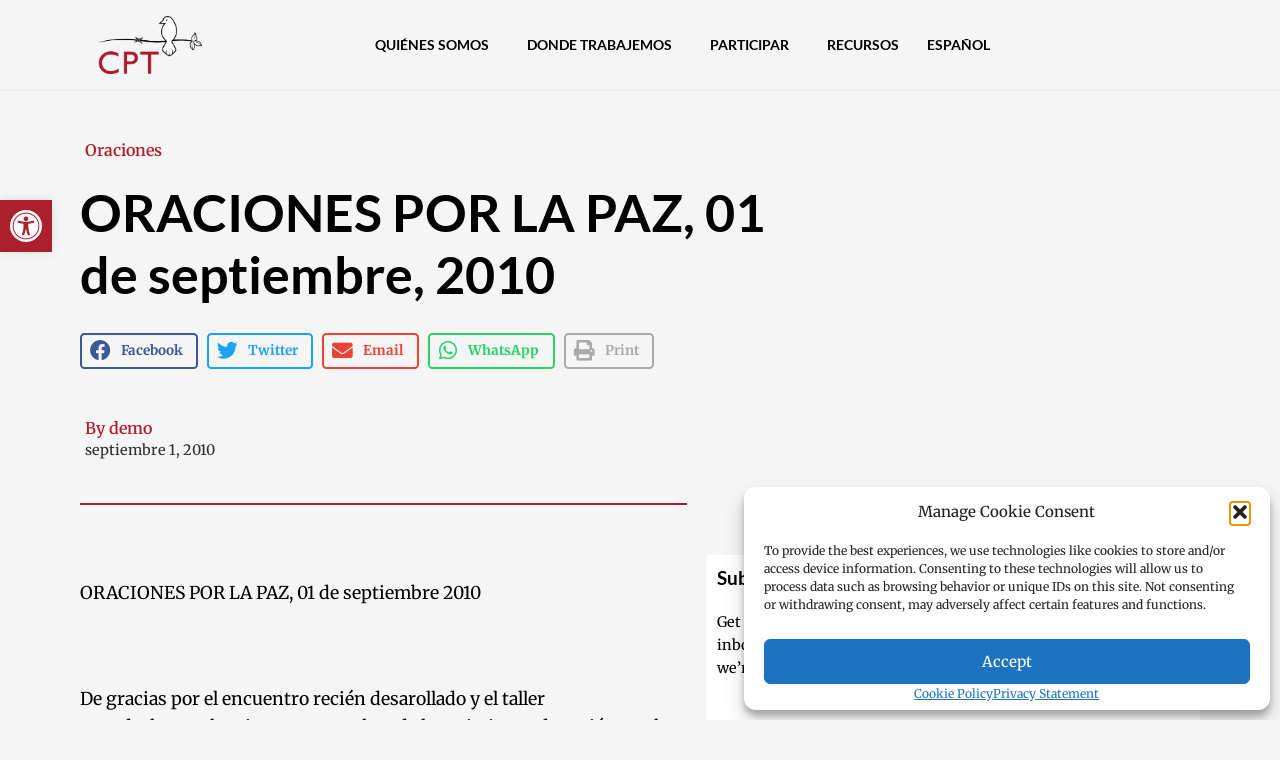

--- FILE ---
content_type: text/html; charset=utf-8
request_url: https://www.google.com/recaptcha/api2/anchor?ar=1&k=6LdXdSMeAAAAAHz9wv7EFg3J94e00ElvfQlm_Fhn&co=aHR0cHM6Ly9jcHQub3JnOjQ0Mw..&hl=en&type=v3&v=TkacYOdEJbdB_JjX802TMer9&size=invisible&badge=bottomleft&sa=Form&anchor-ms=20000&execute-ms=15000&cb=h79w5n385wsp
body_size: 45637
content:
<!DOCTYPE HTML><html dir="ltr" lang="en"><head><meta http-equiv="Content-Type" content="text/html; charset=UTF-8">
<meta http-equiv="X-UA-Compatible" content="IE=edge">
<title>reCAPTCHA</title>
<style type="text/css">
/* cyrillic-ext */
@font-face {
  font-family: 'Roboto';
  font-style: normal;
  font-weight: 400;
  src: url(//fonts.gstatic.com/s/roboto/v18/KFOmCnqEu92Fr1Mu72xKKTU1Kvnz.woff2) format('woff2');
  unicode-range: U+0460-052F, U+1C80-1C8A, U+20B4, U+2DE0-2DFF, U+A640-A69F, U+FE2E-FE2F;
}
/* cyrillic */
@font-face {
  font-family: 'Roboto';
  font-style: normal;
  font-weight: 400;
  src: url(//fonts.gstatic.com/s/roboto/v18/KFOmCnqEu92Fr1Mu5mxKKTU1Kvnz.woff2) format('woff2');
  unicode-range: U+0301, U+0400-045F, U+0490-0491, U+04B0-04B1, U+2116;
}
/* greek-ext */
@font-face {
  font-family: 'Roboto';
  font-style: normal;
  font-weight: 400;
  src: url(//fonts.gstatic.com/s/roboto/v18/KFOmCnqEu92Fr1Mu7mxKKTU1Kvnz.woff2) format('woff2');
  unicode-range: U+1F00-1FFF;
}
/* greek */
@font-face {
  font-family: 'Roboto';
  font-style: normal;
  font-weight: 400;
  src: url(//fonts.gstatic.com/s/roboto/v18/KFOmCnqEu92Fr1Mu4WxKKTU1Kvnz.woff2) format('woff2');
  unicode-range: U+0370-0377, U+037A-037F, U+0384-038A, U+038C, U+038E-03A1, U+03A3-03FF;
}
/* vietnamese */
@font-face {
  font-family: 'Roboto';
  font-style: normal;
  font-weight: 400;
  src: url(//fonts.gstatic.com/s/roboto/v18/KFOmCnqEu92Fr1Mu7WxKKTU1Kvnz.woff2) format('woff2');
  unicode-range: U+0102-0103, U+0110-0111, U+0128-0129, U+0168-0169, U+01A0-01A1, U+01AF-01B0, U+0300-0301, U+0303-0304, U+0308-0309, U+0323, U+0329, U+1EA0-1EF9, U+20AB;
}
/* latin-ext */
@font-face {
  font-family: 'Roboto';
  font-style: normal;
  font-weight: 400;
  src: url(//fonts.gstatic.com/s/roboto/v18/KFOmCnqEu92Fr1Mu7GxKKTU1Kvnz.woff2) format('woff2');
  unicode-range: U+0100-02BA, U+02BD-02C5, U+02C7-02CC, U+02CE-02D7, U+02DD-02FF, U+0304, U+0308, U+0329, U+1D00-1DBF, U+1E00-1E9F, U+1EF2-1EFF, U+2020, U+20A0-20AB, U+20AD-20C0, U+2113, U+2C60-2C7F, U+A720-A7FF;
}
/* latin */
@font-face {
  font-family: 'Roboto';
  font-style: normal;
  font-weight: 400;
  src: url(//fonts.gstatic.com/s/roboto/v18/KFOmCnqEu92Fr1Mu4mxKKTU1Kg.woff2) format('woff2');
  unicode-range: U+0000-00FF, U+0131, U+0152-0153, U+02BB-02BC, U+02C6, U+02DA, U+02DC, U+0304, U+0308, U+0329, U+2000-206F, U+20AC, U+2122, U+2191, U+2193, U+2212, U+2215, U+FEFF, U+FFFD;
}
/* cyrillic-ext */
@font-face {
  font-family: 'Roboto';
  font-style: normal;
  font-weight: 500;
  src: url(//fonts.gstatic.com/s/roboto/v18/KFOlCnqEu92Fr1MmEU9fCRc4AMP6lbBP.woff2) format('woff2');
  unicode-range: U+0460-052F, U+1C80-1C8A, U+20B4, U+2DE0-2DFF, U+A640-A69F, U+FE2E-FE2F;
}
/* cyrillic */
@font-face {
  font-family: 'Roboto';
  font-style: normal;
  font-weight: 500;
  src: url(//fonts.gstatic.com/s/roboto/v18/KFOlCnqEu92Fr1MmEU9fABc4AMP6lbBP.woff2) format('woff2');
  unicode-range: U+0301, U+0400-045F, U+0490-0491, U+04B0-04B1, U+2116;
}
/* greek-ext */
@font-face {
  font-family: 'Roboto';
  font-style: normal;
  font-weight: 500;
  src: url(//fonts.gstatic.com/s/roboto/v18/KFOlCnqEu92Fr1MmEU9fCBc4AMP6lbBP.woff2) format('woff2');
  unicode-range: U+1F00-1FFF;
}
/* greek */
@font-face {
  font-family: 'Roboto';
  font-style: normal;
  font-weight: 500;
  src: url(//fonts.gstatic.com/s/roboto/v18/KFOlCnqEu92Fr1MmEU9fBxc4AMP6lbBP.woff2) format('woff2');
  unicode-range: U+0370-0377, U+037A-037F, U+0384-038A, U+038C, U+038E-03A1, U+03A3-03FF;
}
/* vietnamese */
@font-face {
  font-family: 'Roboto';
  font-style: normal;
  font-weight: 500;
  src: url(//fonts.gstatic.com/s/roboto/v18/KFOlCnqEu92Fr1MmEU9fCxc4AMP6lbBP.woff2) format('woff2');
  unicode-range: U+0102-0103, U+0110-0111, U+0128-0129, U+0168-0169, U+01A0-01A1, U+01AF-01B0, U+0300-0301, U+0303-0304, U+0308-0309, U+0323, U+0329, U+1EA0-1EF9, U+20AB;
}
/* latin-ext */
@font-face {
  font-family: 'Roboto';
  font-style: normal;
  font-weight: 500;
  src: url(//fonts.gstatic.com/s/roboto/v18/KFOlCnqEu92Fr1MmEU9fChc4AMP6lbBP.woff2) format('woff2');
  unicode-range: U+0100-02BA, U+02BD-02C5, U+02C7-02CC, U+02CE-02D7, U+02DD-02FF, U+0304, U+0308, U+0329, U+1D00-1DBF, U+1E00-1E9F, U+1EF2-1EFF, U+2020, U+20A0-20AB, U+20AD-20C0, U+2113, U+2C60-2C7F, U+A720-A7FF;
}
/* latin */
@font-face {
  font-family: 'Roboto';
  font-style: normal;
  font-weight: 500;
  src: url(//fonts.gstatic.com/s/roboto/v18/KFOlCnqEu92Fr1MmEU9fBBc4AMP6lQ.woff2) format('woff2');
  unicode-range: U+0000-00FF, U+0131, U+0152-0153, U+02BB-02BC, U+02C6, U+02DA, U+02DC, U+0304, U+0308, U+0329, U+2000-206F, U+20AC, U+2122, U+2191, U+2193, U+2212, U+2215, U+FEFF, U+FFFD;
}
/* cyrillic-ext */
@font-face {
  font-family: 'Roboto';
  font-style: normal;
  font-weight: 900;
  src: url(//fonts.gstatic.com/s/roboto/v18/KFOlCnqEu92Fr1MmYUtfCRc4AMP6lbBP.woff2) format('woff2');
  unicode-range: U+0460-052F, U+1C80-1C8A, U+20B4, U+2DE0-2DFF, U+A640-A69F, U+FE2E-FE2F;
}
/* cyrillic */
@font-face {
  font-family: 'Roboto';
  font-style: normal;
  font-weight: 900;
  src: url(//fonts.gstatic.com/s/roboto/v18/KFOlCnqEu92Fr1MmYUtfABc4AMP6lbBP.woff2) format('woff2');
  unicode-range: U+0301, U+0400-045F, U+0490-0491, U+04B0-04B1, U+2116;
}
/* greek-ext */
@font-face {
  font-family: 'Roboto';
  font-style: normal;
  font-weight: 900;
  src: url(//fonts.gstatic.com/s/roboto/v18/KFOlCnqEu92Fr1MmYUtfCBc4AMP6lbBP.woff2) format('woff2');
  unicode-range: U+1F00-1FFF;
}
/* greek */
@font-face {
  font-family: 'Roboto';
  font-style: normal;
  font-weight: 900;
  src: url(//fonts.gstatic.com/s/roboto/v18/KFOlCnqEu92Fr1MmYUtfBxc4AMP6lbBP.woff2) format('woff2');
  unicode-range: U+0370-0377, U+037A-037F, U+0384-038A, U+038C, U+038E-03A1, U+03A3-03FF;
}
/* vietnamese */
@font-face {
  font-family: 'Roboto';
  font-style: normal;
  font-weight: 900;
  src: url(//fonts.gstatic.com/s/roboto/v18/KFOlCnqEu92Fr1MmYUtfCxc4AMP6lbBP.woff2) format('woff2');
  unicode-range: U+0102-0103, U+0110-0111, U+0128-0129, U+0168-0169, U+01A0-01A1, U+01AF-01B0, U+0300-0301, U+0303-0304, U+0308-0309, U+0323, U+0329, U+1EA0-1EF9, U+20AB;
}
/* latin-ext */
@font-face {
  font-family: 'Roboto';
  font-style: normal;
  font-weight: 900;
  src: url(//fonts.gstatic.com/s/roboto/v18/KFOlCnqEu92Fr1MmYUtfChc4AMP6lbBP.woff2) format('woff2');
  unicode-range: U+0100-02BA, U+02BD-02C5, U+02C7-02CC, U+02CE-02D7, U+02DD-02FF, U+0304, U+0308, U+0329, U+1D00-1DBF, U+1E00-1E9F, U+1EF2-1EFF, U+2020, U+20A0-20AB, U+20AD-20C0, U+2113, U+2C60-2C7F, U+A720-A7FF;
}
/* latin */
@font-face {
  font-family: 'Roboto';
  font-style: normal;
  font-weight: 900;
  src: url(//fonts.gstatic.com/s/roboto/v18/KFOlCnqEu92Fr1MmYUtfBBc4AMP6lQ.woff2) format('woff2');
  unicode-range: U+0000-00FF, U+0131, U+0152-0153, U+02BB-02BC, U+02C6, U+02DA, U+02DC, U+0304, U+0308, U+0329, U+2000-206F, U+20AC, U+2122, U+2191, U+2193, U+2212, U+2215, U+FEFF, U+FFFD;
}

</style>
<link rel="stylesheet" type="text/css" href="https://www.gstatic.com/recaptcha/releases/TkacYOdEJbdB_JjX802TMer9/styles__ltr.css">
<script nonce="iaLZpIWpAyN6ELhPKBVn_w" type="text/javascript">window['__recaptcha_api'] = 'https://www.google.com/recaptcha/api2/';</script>
<script type="text/javascript" src="https://www.gstatic.com/recaptcha/releases/TkacYOdEJbdB_JjX802TMer9/recaptcha__en.js" nonce="iaLZpIWpAyN6ELhPKBVn_w">
      
    </script></head>
<body><div id="rc-anchor-alert" class="rc-anchor-alert"></div>
<input type="hidden" id="recaptcha-token" value="[base64]">
<script type="text/javascript" nonce="iaLZpIWpAyN6ELhPKBVn_w">
      recaptcha.anchor.Main.init("[\x22ainput\x22,[\x22bgdata\x22,\x22\x22,\[base64]/[base64]/e2RvbmU6ZmFsc2UsdmFsdWU6ZVtIKytdfTp7ZG9uZTp0cnVlfX19LGkxPWZ1bmN0aW9uKGUsSCl7SC5ILmxlbmd0aD4xMDQ/[base64]/[base64]/[base64]/[base64]/[base64]/[base64]/[base64]/[base64]/[base64]/RXAoZS5QLGUpOlFVKHRydWUsOCxlKX0sRT1mdW5jdGlvbihlLEgsRixoLEssUCl7aWYoSC5oLmxlbmd0aCl7SC5CSD0oSC5vJiYiOlRRUjpUUVI6IigpLEYpLEgubz10cnVlO3RyeXtLPUguSigpLEguWj1LLEguTz0wLEgudT0wLEgudj1LLFA9T3AoRixIKSxlPWU/[base64]/[base64]/[base64]/[base64]\x22,\[base64]\\u003d\\u003d\x22,\x22EBDCohl4cQEGOSdTBRkawoJCw6tQw4oKPMKCFMOgf3/[base64]/DjRQvw5IHD8KvwqQvwp4oMGHCoMKvw60nwonDiDnCilByBlHDisOcNwoWwoc6wqFHRSTDjjHDjsKJw64Ew53Dn0wYw6s2woxyOGfCj8Kmwp4YwokqwopKw59/w5J+wrsiRh81wrHCtx3DucKjwojDvkcaN8K2w5rDp8KAL1oZOSzChsKgXjfDscO/RsOuwqLCqyVmC8Kzwqg5DsODw7NBQcKqCcKFU2BzwrXDgcO0wqvClV0UwrRFwrHCojvDrMKObUtxw4Fvw5lWDxLDq8O3emjCiysGwpV2w64XcMOOUiEfw6DCscK8P8Kfw5VNw7d3bzkIfCrDo38qGsOmWCXDhsOHbsKNSVgkB8OcAMOIw4fDmD3DvMOQwqYlw7J/PEphw4fCsCQJR8OLwr0ewpzCkcKUNGEvw4jDkTJ9wr/DtwhqL0/CnW/[base64]/Dp8KmRcOobMKPDcOhfMK6EcOFwpZ7wrdjBjDDgB8pbDvDhCjCuzkMwrkGORhbcwMoHiXCnsOKYsO6BcKfw5nDuDvCrjXDmcOKwqvDrF5uw6rCosOLw4QwFMOQbsOLwrrCvjzCliXDsgoifMKDVVPDgj5SOMKKw6Yvw4VuUcKCVgQIw4rCtRBDWi8uw7fDo8KfAB/Cq8OSwr3DksOgw7RZM25VwqTClMKiw7N1CcK2w43Dt8KxKMK9wqLCl8KCwo/DrWM8GsKywoRDw5JOP8KDwqnCtcKVdQLCscOVdnzCuMOwMTjCqcOjwq3CikzCpx3CkMOuwp1fw67CncOzIkbDkjrCqnPDg8O5woHDgBbDojAHw6A4B8O1X8Ohw5bDhjrDukPDkjjDjRovCEc9wrQZwobCuT4QQcONDcOfwpZLbRRRwpVAcCXDjT/Di8KKw5fDh8KIw7cCwqlUwoxiTcOGwq4MwqXDvMKbw78ew7vCpsKpYcO4bcOAA8OkLWl7wrEYw556PsOdwrUzUh7CnsOlMMKWfyXChsOjw4/DkyHCqsKFwqYSwogjwqUrw5jCjQ41OsKCdkd+BsKlw7xrLykGwp7CthbCiSZ8w7fDsFPDv3zCt1BHw5IbwqTDsUVFKCTDtkLCm8KRw5NMw793O8KRw4nCnV/DjsOUw4V/[base64]/[base64]/CvsKsCMOjwq/DvcOQw4hSwrQaExsdIQLCncKBV3rChcOzwpDCmXjChzPCpMKKAcKnw49/[base64]/wodyEQBzH00rwpnCq8OaNsOQVsOyZhDCqH/DtcKqw4dWw4ggC8OabTlZw4bCocKte1ZKLSPCj8OLL3jDmhNAXsOiAcKleVglwozClsOpwo/DiA8FYsOGw4fCpsKSw4FRwo9IwqVSwq/Di8ONWsOsI8Ogw74NwqU1A8KrCzYvw4rCrhwfw7jDthccwrHDkQrCn1AJwq7CrsOmwqFUOTTDocOLwqAcBMOkW8Klw5YEOMOFK3kjamvDvMKSXMO9F8O5KVN0UsOvFcKJQU9/OAbDgsORw7BsasOsWXg2EFV0w6fCtcOya3/DgQvDlSHDgjnCmcOywpJwBcKKwqzCiRjDgMO0VRLCoFkkdlNWQMKuN8KeRhbCuDJ+w4VfDS7Dp8Osw4/CgcO6Mgkbw6bDv1dETHTCvsKUwoDDtMOdw6LDocOWwqPDj8Okw4ZWMmHDqsKfE39/A8OEw6Rdw4HDncKGwqHCuUjDi8KKworCkcK5wpQeXMKLEFvDscO2JcK0S8OBwq/DuQROw5JnwpEuD8KDOBLDgcOKw6XCg33DucO9w4jChMOsbTQqwp7CmsOKw6vDmE9/[base64]/w4PCtsKFY8OxwrzDkMOdcsOxcMKiwo4CKnrCpydtbsKlw7zDrsKJXsO8d8ORw48UMkvChgbDvC5TOTxwcD1WPlsDwqwXw6YCwqrChMKmNsKUw5fDvnt3HnB5B8KZbDvDsMKtw7LDicKBdnrCucKsIGHDqsKBJmvDsRJBwoLCp1kuwq3DuRoZOwrDq8KmQkwrUTdywo/Dom1eKgthw4NTCsKAwpgtZcOwwpxYw4wZQsOnwpbDoFA3wrLDhkrCnsOCXGPDosK5S8KMb8KFwoDDv8KkcWIGw77CmhJ5McKawrFNTBPDiTYnw5BJeUhLw7/CpU1+wrbDp8OuacKvwrzCrAzDv3I/w7bCkxJQa2AAMl7DhB9yCMOSdQrDl8O8wqx3Yi1kw60JwrocVm7CrcK7eHVNU0EHwpTCq8OUOy/CsFfCpmJeaMOqTsKuw4Yjw73CgcKGw7nDhMOdw6s7QsOowp1racKhw7fCih/CgsOQw63DhnV6w6PCm0bDrSrCm8KOQinDtWBDw67CghIZw4HDosKNw5rDsx/CncO8w5R1wrHDg3HCg8K1Mg0+w6vDtzjDusO3fMKNZ8K1LC3Cu19DXcK4UcOHIj7CssKdw49FIlbCtF80ZcKgw7DCgMK/FcOlJcOINMKsw7XCjWTDkj/DmcKmVsKnwqx2w4DDlD43TFLDjwvCu3Z/[base64]/w6DCrm0uc3oiwpgAw43DryDDokF7wpjCpQZwM33DnmhAwqzCnBjDoMOGa0pJG8Odw4/[base64]/[base64]/[base64]/Dp39JwrXDosO0YUNzw78uwo9Iw4wqwokhOsKkwrTCkX1dFcKHe8KIwpPClsOJZFDCiXnDmsKZR8KaJXrCtsK/w43DvMOSHSXCqU08w6c3w4nCkwZZwqgPGFzDq8KpX8OPwqLCkRIVwoobfTTChiDCkB0lH8KjNVrDmGTDuVXDtcO8dcKAWW7Dr8OmP3wWesKBWl7CisK5FcOsdcOFw7ZfThnCl8KmX8KcTMOpwpTCpsORwp7DqHbDhAE1HcKwa2/Cp8KKwpUmwrbCkcKfwrzDpiY7w6NEwozCpGbDqycROwlZMcOyw7bDmcOxJcKoYsOQbMOdaGZ0WAN1L8KVwr9NbAbDrMK8wojCm2Qpw4fClFREBMKlQjDDscK1w4nDosOEZwN/M8Kyd2fCmQsywpLCucOSdsOWw57DiVjCmDzDhzTDtwDCtcKhw5/Dp8KTwp8dwo7DpBLDgcO8ZF15w7Eiw5LDtMOEwrjDmsOEwoNDw4TDgMOlcxHCu3HCiU0kLMO9R8KHHGJ9AyXDlF0ZwqM9wrPDhxINwooTw45kGyPDgcKswoTDgMO/TMOkF8OpfkPCs0PCmEfCuMKEK3nClsK1EDFZwr7Cs3XDiMKawp3DnTrCuiEmw7JnQcOZYnlnwoQIJSDDn8KRw4N7wo85fC/CqkBMwpp3wqvDhHvCo8KgwodgdjzCrQHDusKRLMKDwqdww50kZMO1w53Crw3CuRDDvMKLbMOYUynDgRUEfcO0GwtDw47ClsOkCwbDq8KewoAcaArCtsKrw4TCnMKnw49aQQvCl1LDmMO2J2RuSMO/QsKQwpHCi8KxGVs4wogGw5fDmsOWdcKwR8KCwqwhTzzDsn0wSMOFw5N2w6TDv8OrfMOmwqbDqHxSXGPCnsKEw7jCr2PDhMO/YcO1c8OYRWvDicOhwpjDocOZwp/DoMKhNQ/DoTlDwpY2SMKfE8OMcSjCiAcNfSAqwrPCskgaXT9vYsKeXcKCwrtkwoNvY8K0ITLDiBjDrcKdVRDDgjtPIsKuwpXCg3fDh8Khw4gneB3Ck8OhwrrDnwMYw7zCrgPDvMOMw5TDqxXChRDCgcOZw5FLW8OuLsKcw4habFDCsUoYasOVwpIHwr3DkHfDt3DDp8O3wr/DmE3DrcKHw7jDsMKDb3ZJF8KlwqnCtcO2ZD/DmTPCk8OOWT7Cl8KeTsO4wpvDrnPDt8OKw6/DoCklw6Ncw6DCqMK3w67Dti9YJz/DkVnDp8KzO8KKOChYNBEUdMKZwqFuwpbCpVUkw49YwrpMLUl5w5kTFQPCl0fDlQU+wrBVw73DuMKcS8KnXRQUw6XCg8OwOl9KwpxcwqtHdRzCqMKHw4U/acOCwqrDjBd1McOIwpLDulRdwrl1BMOAWG3CvXLChcKSw6ldw7fCtcKVwqbCvMKeKHDDjsKJwqkWOMOkw7DDmGEhwpoWMhZ/[base64]/Ds8OSw4BDwosBBkgyYVxIw5PCp8Krwp1HA0zDrTfDqMOCw5TDmwbDsMO9AyHDiMK5JsOcbsK5wr/DuxnCn8KLw53CkyzDnMOLw5vDt8KEw5YJw6h0QcONS3bDnMK1wrnDknrCtsKaw43DhAskMsOaw7TCiSnCqk/[base64]/Ci8KEw7olLsK7w5siw7PDvH7DhMK6wojCrWpvwq9Nwr7CnDjCtsK9w7hdecO+wo3CpsOgdyPCsD5dwqjCmG1FUsOAwqQwfmvDssKeVkzCvMOZRsK3GsKVLMKsPinCqcOPwq/DjMKHw5DCoT5Fw59ow4xWwowVUsK3wrIoP0fCgcOaZD7Duh0keAE/UTnDusKjw6zCg8OQwpLChm/DnRFDPwzChn9+NsKUw4PDsMOIwpHDpMORAMOwQyDCgsKVwo1aw7ZlU8O5EMOFEsKtw6YVWypza8KDaMOPwqrChTVTJ3jDoMOYNAczYcKEV8OgJDV8A8KCwphxw6htEEvCrVIXwrXDsAlQcgBEw6rDkcO7wqoLBFjDmcO7wq1gSiB/w54iw7RZHsKIMgzCmMOqwoXCljcEKsOQwosIwoIbXMK/BcOFwqhICX0VMsKPwoTDpybCiFEKw5Jcwo3Du8ODw6dxG2jCvm0vw60EwrPCrcK1YFwRwo7CmHc/IwELw5HDn8K4b8OAw6LCp8Ouwr/Dk8K/wrs9w4FJLwonSsOtwpXDjgs3wp7Di8KKY8Kqw4/DicKNwqrDgsO8wrvDtcKNwonCgQzClkvDqMKwwp0pJ8O2woAFbV3DkwhYZErDp8KcDsKUcMKUw7rDpz4dc8K2InTCiMKTXMO5wrdiwoN/w7ZyP8Kaw5t8d8OYWDJHwrV2w5rDgzrDo2cLK1HCvU7DnRBPw4M/wqnCh3g/w6/Dq8O3wrk/K3HDo1PDgcOFAVrDksOewoQTaMOAwrrChBRkw70OwpPDl8ONw4wuw6BQZnXCsi88w6NEwq/DssO1XH/[base64]/w7HDsMOVwpNgw4M/w61GEhXDlWfDusKywp/[base64]/DoinDlXjCuxI4w5fCpVtNFMKKW3fDrMOCHcKiw5PDkDcadcKsNgTCiz/Cog0ew4Vrw4TCgTTDhxTDk2LCjghdV8OpNMKrH8OjfVLDtcOowpFtw4DDk8KZwrfCmcOtwo/CjsKxw6zDtcOiw4cKMkt1UWjCo8KeCzpPwo0iw6svwpPChwrCi8OiO3vCliLCmnXCtkp4TgnDpRVNVC4Yw58Dw5w9TQ/DnMO1w5DDksOGEx1Yw51FJsKMw7EUwpVwC8K8w77Crg48wodvw7DDoSRPw7Fywq/DgQbDjV/CtMO8w7XCh8KeNsOowrDDkHIgwpcfwoN7w45CZMOZwoRVC1YvMAfDjETCpMObw6TDmCHDgcKWAzXDtMKjwoPCh8OIw5LCuMKWwq4+w59KwrZMPQhRw58VwrsPwqLDmDzCrX1vDCpswqrDlTJowrTDncO/w5LDmwA9KMOkw6YOw7fCusOGZsOdaQfCkTrCmWHCuiV3w59wwr7DkhhRYcONf8K+LsKow5VVN3hCMh/DhcOZQ34Pw5nCnV/CiwLCoMOXEcK2w41wwo9Lwod4w4XCgynDmxxaZkUrRH3Cty7DkifDpjdWF8OvwrhRw6bCi1TCpcKkw6bDpsKscxfCgMKbwpl7wqzCscKPw6soc8KSA8O9w7/Cj8Ktwo1/[base64]/Dn8Oow4DDsw9OfWV0N04Ww48Zw5Q6w6MEQ8Kqw5lMwpATwrTDgMO1J8KeJhFvUD/[base64]/wqsDwrE+e3HCr17DpHpGw4fCvsOxw5fCuF1RwqwwHljDu07DicKiRMOewqXDgyzCkcOiwr4XwpwkwodMPlHCpQhzJsOIw4Y/[base64]/woXCshMSJCkfw4nCmV0/[base64]/DhU5+NkbCksOVecKEwod7ZsKDw5jDscKIwpnCtMKZwobCuivCucK+b8KdO8OnfMO9wqQqMsO0wr9Aw5Jvw6UzeWrDhMK0R8KEHFLDjcKPw7nCgmAywqd+JXEEwrTDtjHCuMKTw7IfwotkPFDCicOOTsO/[base64]/ScOAZUZ4w5DCsQfDr8K2w6ZRwovDm8KYw5XCqMK3w4k5wovCgENSwoPCqcKlw6DCpMOWw7bCqGQrwp4tw5PDqMOQwrnDr23CqsKOw6toHA0nOGXCtSxnYU7CqgnDqFdnX8K+w7fDn3fCgUcYE8KSw4FuEcKlAzzCnsKvwolKNcOECg/Ch8O7worDnsO0wqDCkSrCpGwFVyEQwqXCqcOsUMOMSGh7BcOcw4ZGw6rCmMKIwqbDh8KcwqfDrcKEUwfCgVkJwqhLw5vChcKZYAHCqgNnwoISw6nCgcOrw6/CmnIZwovCtjsmwqp4PwfDq8K1wr7DksOfKAcUXUwVw7XCscOMGgHDtRECwrXChyphw7LDksO7bhXCj0LCkiDDnALCj8OwcsK/[base64]/DqUfCmMKbdcO6EhYowpHCqj5AOCQEwqhBw5PCjMKKwozDosOiwoDDqU3ClcKnw5JAw4Imw6lHMMKKw6HCiWzCuhXCkDNPIcKtL8KgPHJiw7IXd8KbwoEtwoIdRsKQw4APw4RbW8Ohw6poAMOzCsO/[base64]/RTIrwrduNcKGWsOaUsOgaBvDvg4bUcOXwpLCrMOjwptmwqJZwqFrwq1Iwr88UULDiR97XT3CnsKOw6ovN8ODwoQSw43CpyjCuglxw4fCssOuwpc8w5QSHsOzw4gLJXQUEcKHBk/[base64]/CqTILGg11wpjChwnCosKAw67DnGzCmsOxJTXCisKxT8K2wonDqQtrY8KPcMOsPMKPScK5w6TCuAzCs8KeViYswoRVWMOXBWtAAsKdIMKmw7PDjcKcwpLChcOEF8OFbQlRw77CrsK/w5x4wpbDk3XCicODwrXCklDCmgTCsg8ZwrvCkhZyw4HDvgLDvnNlwq7CplTDgsOTTVDCgMO3wol4dcKvCXM1BsKVw4ttw4/DtMKow4fCiRoacMOiw43Cm8KXwqFIw6AvXcOpUkXDvl/DmcKIwojCpsKMwolDwpnDjXHCuwXCg8Kuw4NVT25EUHrCiGjCpD7CrsK/wqfCicOPAMK/X8OtwossJMKVwpMZw654wp1lwqtkJ8Omw73CqDvCvMKhS2o/B8K8wobDoHJxw4BoZcKAQcOwQTDDgmFUNlPDqydhw5QcTcKxFsOSw6HDt2jCgh3DusK4VcOUwq/CoETCnlLCs0vDvTpYPMKxwqLCjBgOwrJew4TCpQZdU0gbRxgvw5rCoBrDv8OgDiPCiMOOQDt/wr8iw7AqwoBkw6/Dv1EZw7rDpR/CmMORFUXCqQIywrfCimgEN0DCggIOb8KOQgHChGMNw6TDtMKmwro6bX/DimJIDcKaE8KswpPDuhvDu1bDlcOmSsONw6/CmsOkwqchFR7DhcKvRcK6w7NyK8OHw5MYwp/[base64]/[base64]/DjUVAaMKyX8K1WsKEw6XDm2BJR8OZwo3Cg8KWw4/CvcKyw5XDpl9ew4c/D1TCiMKbw6oYUcKwWkhkwqY8NcOVwpHCim42wqXCrWHDncOUw6pIMz3DmsKMwrw7WBfDn8OKBcKWVcOvw5lVw4g9J03DssOlI8O2FcOoN0XDnFIzw57CjcOxOXvCgWLCpChDw77Cui4dI8K7GsOswrnCj30vwr/DiE/DhTzCoH/DlWnCpBDDo8KXwpQXe8KIcj3DnC/CpMOrU8KJekTDkXzCuHXDkSbCrMOxBxg2w6pXw7PDssK/w6XDqGHDusOgw6rCisOdVCfCpzfDhMOtLsK8f8OncMKTVMKXw4bDtsOZw5dlfHrCvz3Dv8KZTcKXwobCtcOTGVEGX8Ogw4V3fR40wolkAU/CjcOkJMKiwrEUdsK5w6kqw5HDlMK1w6DDlsOzwpvCtMKQaX/CpiQ6w7XDpzPCjFHCnMKWBsOIw6VQLsKew49qU8O4w4tvI3kNw5dpwojCjsK/w7DCq8OaWwkDe8OHwpnCl3TCvcOZQsKfwpDDo8Oqw7PCtD3DncOuwotlHsOZGQEKP8O/H2fDv3cDecOuHcKiwrZbH8O7wrrCixlwM1kAw54WwpTDkcOOwrTCo8KjaAhISsKXw6EkwoXCuF5CfsKdwrbCnsOROgl4OMOhw4lYwqTCjMK1C1/[base64]/Dg8KYw6HCksOrwqUiw67CnsO+bgYrNMKBGsOFAkEEwrfDnsO7AMK4dhQ0wrLCpH3Ck2tFOsKiamp9wrjDmsOYw7jDp0QowpQhwpjCr3zClyvCh8O0wqzCqx96bMK3worChS7CpkEsw4N/[base64]/Do3fCg3ZJwp0YwqvCkCvDmAPChMOSGMOBw4kWKFzDjsOJMcODRMKwc8OkQ8O6TMK1w4PCq3l4wpBYbhZ4woUOwoFBMlc+XcOTEMOrw5PDksKPLUzCuTVJeh7DqRbCs2fCgcKHY8OJTEbDgjNmYcKEwqTDt8K0w5QNeXpJwpQaWwTCiWtowpB7w4J/wr7ClyHDosOVwp3DuXbDjVFKwqrDpsK7S8OuOUDDncKkw6U2wpnCpjMEQ8KUQsK4wq8Uwq0/[base64]/aF7CrMOWG0PCv17Cj37DukQVwrbCp8ONa8O0woDDk8KzwrTDhUoKwoTCrzTCoHPCmEd1woc7w6LDqsKAwqrCqsOuP8KmwqHDpsK6w6HDi08lWz3CpMOcecODwq0hSV5swq5vJ1rCuMKaw5PDmcOPBEHCkCHDr33ClsO/w78wQDbCgMO2w7JCwoLCk0MiDMK4w68QHAbDrWRLwrLCvsOLGMOSSsKcw44pTsOtwqDDkMO5w75wd8Kfw5HDhFxnWcKnwrXCpV7CvMKocXtTdcOlccK4w5lTWcOUwrozAiY4wq9wwpwhw43DljXDmMODayp5wo5Aw5cBwpdCw5QEGMO3e8KkQcKCwr4kw6pkwq/DvjEpw5Auw6/[base64]/CmD1Uw6oQwqvCumvCuBPDg0HDoMK6GMO0w6lpX8OhaA3DocKBw5zDsl0jIMOgwpjDvH7CumNHH8K7fG/[base64]/wpjCtsK6w5ZXwrRQSl/[base64]/w7DDigcMw6Yaw7nDj8K5D3VJN8KTOsK8V8OVwpN0w5M+KQHDuFsmTsKHwqodwrjDrwHCiQ3DmxrCkcKRwq/Ct8O5QT9tdsORw4jDhcOowpXCh8K0LETCtlrDh8O/VMKow7NZwrnCs8OvwoBmw65zZRkLw7TDlsOyHMOIw6VowrzDlyHCghbCvcOtw57Do8OGWcK9wr0yw6nCvsO/woBmwr7DpirDgUjDr241wrHCgWrCkWZsVsOzRsOQw7Zow77Dg8OFT8K6VX9wf8Ovw7vDsMO6w5HDrMKEworCi8OxC8KBSDzCrl3Di8O0w6zCpsO7w4/CjMKaA8Ohw5hzU2YxMFDDrsKkMMOPwqhXw50Ew6PDvMKTw6kRw7nDusKbVsOPw5lsw6sOMMOwShjCmHHCmiBOw6vCusOnHSvCknFGG0TCoMK5dsO9wpZcw4vDgsO9NypRBsOAOFEyT8OsSHrDhSJxw5nCq0JEwqXCuQ/[base64]/N8KXw4hdwoJwDjlwXMKsw6RHakXCqcKeDsOFwroBO8Obwq02XFLCnXXCsRHDuwrDvnMdwrAFfcKMwrolw4wwYHTCkMONK8K3w6PDjnvCjAV+w6nDm2DDuEnCq8O7w7PCjScQZGjDqMOOwr5ewpJ8EMKUDEvCucKwwqHDrwIUWnTDnMOFw5FSDkbDsMO/wrcAw73DpcONIVdcR8O5w7VcwqvDkcOcAsKEwqHCgcKXw4oaQ09twpDCtw3CmcKEwo7Cv8K4csO2wpLCvi1aw7bCqF4wwqPClTAFwrQCwqXDtkk2wq0TwpjClcOPWTvDtQTCrXDCqkc0w4LDlW/DgkTDsUvCl8KUw4XChXYNbsOYwp3DviFwwoTDvkvCjBPDvcKYZMKlUSzDkcORw5vCs3nDnxFwwphLwpfCsMK+IsK9AcOMV8Oew6t8w493w54KwoISwp/Dtg7DhsKPwpLDhMKbworDkcO2w5tvJAvDpCRqw6w9asOBw61bCsOeZjULw6UZwp4pwpTDh0HCnxPDpkPCp0kef11qD8KFIDLCkcOZw7l3PsOKX8KRw7jCuTnCk8OQesOZw6U/wqB4NQ8Iw69bwosyHMKmQsOOCxZHwp3CocOOwoLCpMKUKsKywr/CjcO9RsKxW37DoSjDvDTCvGvDtcK+w7jDiMOTw6zCjBlDeQQ0ZMKYwrPClCNswqd2ITHDijPDmMOWwo3ChkHDsFbCscOVw4/DtsK9wojClT4kTsOWbcK2HGvCiATDuEfDrcOHRj/CvAFPwqpIw57CucKTFHh2wp8TwrXCs2HDgmjDmhHDh8OkXxnCjG80GEYow7dvw5/CjcOvIylWw5sgbmUmTH86MxvDiMKFwp/DtnzDqWYOFRpawqfDjzPDtB7CoMOjGlXDkMKlZxfChsKXLy0pJBpWKFFMO3DDvx9LwpsfwrIXPsOvRsKDwqTDsRcIFcOlWWnCm8KhworCvsOXwqbDn8Ofw7/[base64]/CncKXBMO3GcOVwogew57Cr1Aewq5zwrdjHMKUw6bCpsOJW17Ci8Kfwo97PMOZwqbDlcKXCcOgw7duL23DnWUDw5fCk2fDtMO8J8KZHjxgw73CphkkwqFLU8KoLGvDmcKnw7AdwqLCvMOET8O8w6pFM8KfJsOTw6IQw5tEw5bCn8O7w7Zlw4zDtMKMwr/[base64]/Dk1nDpcOXw4vCnmovw4nCrGHCt8Klw7ApEcKLFsOqwrPCqkh1VMKNw6M0U8KHw5dRw55RO1MrwqjCkMOPw6w/fcONwoXDigRmGMO3w4V0dsKQwoVsLsOHwrXCtnLCkcOuRMOIN3PDtSE/w5PCrFrCrkEsw6dlbQ9tfDVRw4NAYxV4w7LDoVNQe8O6RMK5LS8VPDrDhcKVwqBBwr3Ds2ACwo/ClTJTPMOKSsKySF/[base64]/Cpn8DLDsBJMOEQMK6W8KIwp5zwrLCk8KKDA/[base64]/DkMKLwrgewpdqZMOvw7xxQi3ChQ9Jw54ewrbCrD/DvT43w4fCv07CnjrDucOVw4c/LQddw5tbG8KYZ8K/[base64]/[base64]/[base64]/fcO1wroSwqYTCFnDnsOFRBpqLcK0wpDCkgF9w5VMDzsTflPDtkDCpcKmw5TDh8ORARXDosKsw5XDiMKeKzZiBRbCt8OXTQnCrCMzw6lFw6B5LXHDtMOuw7xIBU9sGcKBw7BcF8O0w6JONSxVCSzDh3NzQMKvwolQwpTChl/DvMKAwplFfcO7eVJ/cFYcwp3Cv8OIA8OvwpLDsiVFFkvCo1Rdwoo1w67DkT99YBIpwqvCqCZYWyc9S8ObNcOmw7Edw7fDnwrDlD1Lw73DqWQyw5XCqio2FsOzwp5yw47Dq8OOw6PCsMKiPcOuw6/Duz0ew5N8w4p6JsKjaMKdwrgZTcONw4AXw4oHSsOqw74iPxvDlsOIw5UGw607BsKWGMOXwqrCuMOzazZFXw/CqwzCjAjDjsKBc8K+w43CocKORykNF0zDjAAAVCNmAsKPwoklwrQ4QGIePMO/wpo4QMOmwo52RcK7w5Umw67DkRjCvwJ1S8Khwo3CtcKDw4DDv8K9w7/[base64]/DusOOwo4PP8KJJDXCk8OzOMK/[base64]/CinvDmcKYGcOdDlzDkMORYsKUw4XCnkbCqMKJfcOpdUnCnxLDksOuEgnCkgTDl8K3XcOudUVyPQVBGSrCl8OSw6Y+w7RdPw84w4jCgcKRw63DnMK+w4TCqSQiPcO/LATDm1RJw6rCt8O6ZsKSwpTDtgjDg8KvwqtrHsK+wrDDmcOnewY3asKVw4LCgXQFJ2BIw43DqsKyw6cWWRXCvMKyw4HDjMOuwq3CiRMNwqg6wqvDjjrDisOKWm5FAGc2w6VkW8Osw7BkVi/DpsOWw5jCjVsDT8OxP8KRwqAMw55FP8KAP2TDjgArX8O/wokCwpMcH19qwoRPXHXCp2/Du8K6woAVFMKCdVzDhcOnw43CojXCksOzw53Du8O/bsOXGGTCi8KJw6nChCEnaTvDgnfDih/[base64]/DuF3Dt1/CuFxSE8KIwoVGE8O7J1kiwr3DjMKXHmtyX8OYJMKDwqPDuT3Col80b1cgw4DCg0XCpk7Ch24qWRN/wrbCoFPDqcKHw4srw7AgVFNrw5gEP1spGMOrw5s5w5Uzw61bwqzDg8Kyw5TCrjbDvCfDocKuSxxpfmbDhcOhwp/CshPCoSkIJzHDjcOFGsOrwrd+GMKww5DDrsKnccKYfcOXwpJyw4FBw6J/wqPCpUPCi1QLfsKMw552w4IYKlFmwpkTwqjDhMKOw4zDmExCO8KTw5/Cim5VwrHCp8O2U8OJfXvCog/DrybCrMKpS2LDvsOuXMORw5lJcT8xcC3DisKYXDjCjBgaBCgDPErCvzLDjcK3TMOtIMKOb33CuBTCryLDiE1Jw7slZcOkG8Odw63CvBQnby3DvMKePnZww7RawqM/[base64]/DqHdsecOjwrjCtF47ODvCnhgsaMOBVcKkbRfDqMOgTcKGw48rwqDDpW7DqRBYLSB1G2PCr8OSNU/Dg8KWO8KRJUluGcK6wrFKbsKawrRGw5DCuDPDlsKET0HCuh/DvXbDg8Kvw4VbXMKNwonDncOxGcO5wobDrMOgwqpmwo/[base64]/CucOSBMOjw4zCrBrDl8OKwrI4wph1w6oZJcKtFSHDrcKrw4DCjsOYw61Cw7Y5AiDClGEHZsOYw7DCvUzDusOGa8OeMsKXw7FWw6HDmlHDsAcFRcKSQcKYEHMpQcKXJMOGwo8AP8OTQyPCksKVw4PDtsKyUH/Dhm0zT8ORO3PCjcOVw5VGwqtrJxVadMOlBcOow6zCi8O5wrTDjsO6w57DkHHDp8K7wqNvQRnDj3zCo8KHL8ORw6LDuyF1w43DlWsNwrTDngvDnSF6TMODwroAw6QKw47CusO0w4zCtHF+Wi/DrMOlfB1NY8K1w6I1F1/DisOAwrnDszpFw7BvVUYawq9aw7/Co8K9wogAworCh8OiwrJhw5Avw6xGJR/Dqw1rJR5bw64EWm5AAcK7wqTDmit0aG4Uwq3DmcKadwAxFlMNwq/DucKtw4TCtMKewoAGw7LDn8KdwpRLYcKJw5/DoMK7wqfCjkxkw7fCm8KbTMO+M8KGwoTDqMOSb8OBXhkrYBbDgjQuw5wkwqnDpXnDpTfCq8O2w6XDvzHDgcKNQ0HDnglfwqIPGsOXA1LDjAHConEUMcOeJgDDsSk/w4bCsxc3w7TDvFPDgVExwoRbLAk+wqkbwqJhQS7Dq11gdcObw7IAwr/[base64]/[base64]/DkUTDqsK5HFjCvsOvFHPDrXTCj2EAworCnw4+woQ3wrXCkVobwq4abMKnJsK3woXClh0Iw7/CjsOrU8O5wpNVw5Mgwo3CiiYSIXHCl3HClsKPw5nClhjDgCsqThp8T8K3wqt/[base64]/DucKlw7oIDkZMw6ksw7QIacOEXcOOwqXCpBvCrHrCncKGFyNve8KNwrnCpMO+wo7DqsKhOCo3RgfClTbDr8K/S34Nf8KfdsO8w4DDn8OxMcKcw5tTYMKUwqtKFcOQwqXDlglkwo7DkcKdTsKiw6QKwopmw7XCmMOJVcK9wqBDw5/[base64]/[base64]/CghfDjcO1OsOGw4PDkMOmEldUwoLDl3LDvAzDg1NiQsOZWHV3GcKrw5rCp8O4PUfCvifCjivCq8Ojw6Z0wpQkbsO6w7rDvsOzw64iwqZHGcOWNGg7wqgxWkXDmsOMcMOEwoTDjWQrQR/[base64]/Dn8KEw4zCtgRfMMK+LA\\u003d\\u003d\x22],null,[\x22conf\x22,null,\x226LdXdSMeAAAAAHz9wv7EFg3J94e00ElvfQlm_Fhn\x22,0,null,null,null,0,[21,125,63,73,95,87,41,43,42,83,102,105,109,121],[7668936,700],0,null,null,null,null,0,null,0,null,700,1,null,0,\[base64]/tzcYADoGZWF6dTZkEg4Iiv2INxgAOgVNZklJNBoZCAMSFR0U8JfjNw7/vqUGGcSdCRmc4owCGQ\\u003d\\u003d\x22,0,0,null,null,1,null,0,1],\x22https://cpt.org:443\x22,null,[3,1,2],null,null,null,1,3600,[\x22https://www.google.com/intl/en/policies/privacy/\x22,\x22https://www.google.com/intl/en/policies/terms/\x22],\x22NY8u3VxTBDu3v3U1iqsMTyfxQ+gfwWOtWcjDmv08gcU\\u003d\x22,1,0,null,1,1765176870533,0,0,[187,129,174,215,91],null,[75],\x22RC-nQ0jrRl56_Psiw\x22,null,null,null,null,null,\x220dAFcWeA4vHN0DUhZtlvW28uuxd2M6xmAFppqnWheUuICEHZV6G-pJ8oPId8-gh34PCKn18azrpq6KXjaQkIl8eB_LUh8daXbl-A\x22,1765259670396]");
    </script></body></html>